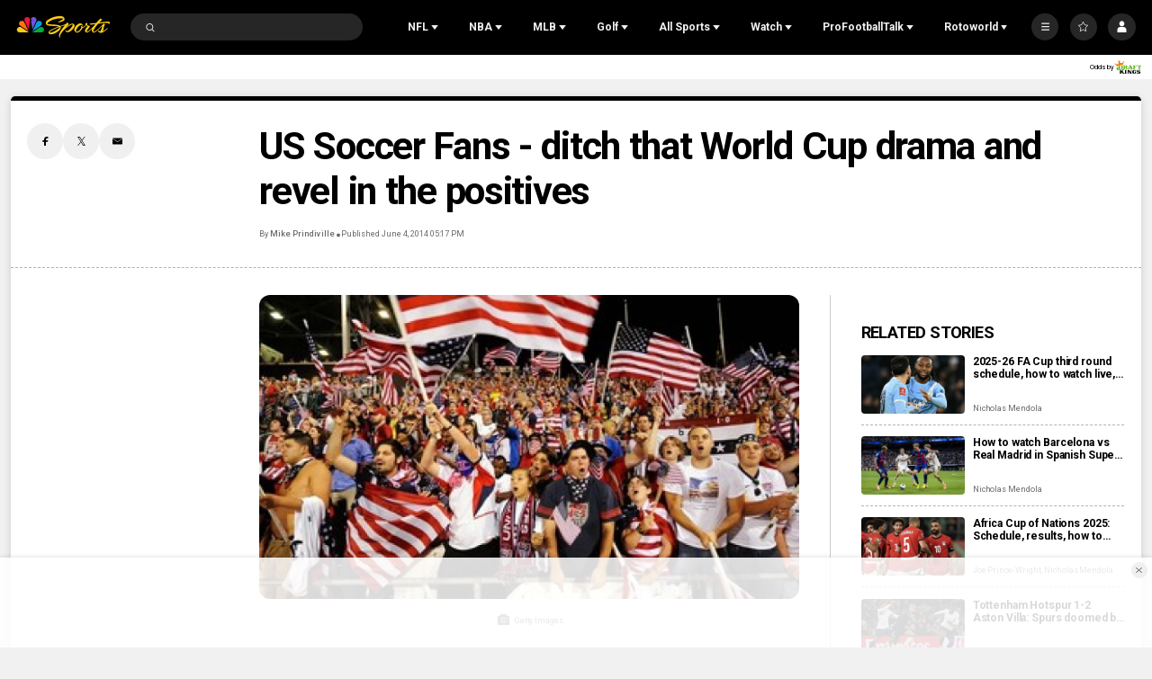

--- FILE ---
content_type: text/plain; charset=utf-8
request_url: https://widgets.media.sportradar.com/NBCUniversal/licensing
body_size: 10803
content:
U2FsdGVkX18fPnFRGBnF7aU//rHMWaiwJL4tjhwXl6ZEp+u+R9gNGhM1YZb/JUxLo7AbVxs1XqKw3TVkRtk4UBahLr0waRZZ39QYWmBIt+ODS8E+TEmnOX6Bw9vyh/tw9IOekUmEdZRk6SKrp0gUStWFy9KMGkDpEjNIK3DG4KykS0zLWGxx3GmJ1b45t5KUwdGCyh1OdYEyIxM3MkwNJ/a6hK4K7aW6fOygwaSClBOQ9khvtIrioOYfvqCwKxzNo09ijc5dO7Am+qc9u1NwpXU+bKLw95dtCufvX36mljTLcmWRXAUfQvbUpKhU6/SxPL9RGw00yUwN8aG/Cfd7mkxBlK+Cp+Elrz2V5tPjyns+o/zM/KlXCPmb4ihh9SzXZ6aDm0MHknG3bQXcnBkMz0j2JgcoiWdbaY66hPzV8qIbXh9TuhgJ4xqXLmngMyP70raVGStoJQRkZib1mdnXPKo6d/2wjPn74LGxJyK878tPfNjO+wYzAIrwa6ne58RxSB6CROaLBGeRlA4iFkykpVkURhnTn7J86B3oj0on7zDZOh/NVBQGOueQIv3bXgQliQ+XURGfkD0fXFUcHyf49MuGSLjrnlfe/GengnUyHiRq11RjUvVpfv9r3K2rG69y3udwVBIQSuubekamHaqqo+tdDbzYHJcILw0fTwhgJcahhSZpGLEiSTvjy3Wbbtj2yAWUCXSu2+33hlDkwb6yntvm1QG1gLAKyVA4EjSXXphEveslrIxMrP3oFsooF96poAAtBZINipphltOmS6S4nyMPi0H/4a+eO2mqHrecWFhC4pH3uBEE6svGVfcE0d5tHJMMu66YN4P5yr7jXZaOeQe/SOFgI5AySzOGhpv7UEAE3rbpJfHqn0q+bejEqyhCuHANz6q1Ajc5Q4O26w/o0CdLQPIMFLyvkl5NeoY4ZtdseO6r48dPPfESqCZ30rXEAefr+blt3KafVFkE/CstoClV6x6Kmt764onBKwpJmWmXwyIB1rXd9GhzS7tIhPQocqoxDeYIH/86K2J0t+H8DXyvO68ZzGGjQhxsdQvAMXpL7VKlA0np2GQVJjQdrRnaiO3vucnShH0rsqUtIqUIUxe7B8ao/FSQYhPuzJ/gl01iVrAZ9EI6leHufFzMfR8evIYXKXZ4HCSSmPxDkwAjnaeylLJOuiicJQwVbUt0MvQ5M3OLj0si92XRJyvsgB0k5R1g8YQj2VPfPWp0T9RFYpjp9KMvkR4Wt1U5Ks30+ZYrixGNQ0EO2ZrAzxLj9Y3dylJDf1B+T04MKtXJpf/H8GEf+wbCYz9GWYTJl40qAVJ43wNAis0lrdJ/J1PM3el3Pmp650h4NslM+t+xEeLcxWngYDn0hckmj2yzvYzh7l2xtWT9x/lFUIx6x4isa3wRSBHH+DyJ8zZj/XW3vQwLn9VeMTgJaHwemQKTgnNLJh11To9QFD+oHPWB0U43mArO6NRp5PEjNYdTZoZGPebh+7sWnP+CtRTxNW+g63rB9lV1SyPmXKMe45IbJ1dBrP+rwI8ABTD/LLeCJKyVwPOeshWLPaWI79zd3xumhJ87hlNP9N3NzYzCiT6St3+ymTAE83G12/rQu3eIRQGQFOQsrMSyMpwLXn3wP50bP6MybG2HnKAbqVLPMHoK3jBNTXsJ4XyphZSaSD+6/wxBmu/I2GmLcghG6GwWBgExdlg2Lc0kJcOCQzNJrqf/o+tzRDdvFHLUYsfDFBvNKACPgL1+DuMKLHJpE3JcoaEi4xkE7+JOR7wKUhlDKfOQ28jMkY/1ctiCtBjetkLu/+QUibqKhB+wvEIUs3ejN6dG8XCyTgVuLcsNQwUPfiiuIg9du29r7vo0FvlLIVvLvCLtBdbH4hNk/gao0Q5iuv+yGAqYhvOmkRl/nK8XUv5BSL7IHntS4z0nDbL9PUMW5KYj/QGLauIjXLUdoaEvShjW1dwNE9rMgOm+5wok6a/RRkoPgvC7twyKkCfvPu3ufcmqEhj8T5Ojeb6pswioFyv+RqYlIu8OvdoAbgdnDRlU185WWLIS55eOAY+OnjaA5wByjVc6fttVe4c1/d5gNzhtqV7syaMSIbpHtboNMLi7Zf4KIvmrMWTU2UfIuo9zrUR6AWPBfTg1nuftxPG/Gs7N9tCST/y8K+XLyspc/w4EPbtR9GF+UAKidpNQSWnc51kGm3Hqy9gkI/qA2IvPGkbLH6whQOfrYVzqt+g/KoBEE9frZmFW5MqiUjPSWPv1nU01llqG8uQ9Umwcnqf6O5LrGyye4aZrstLKME28VLHVRiMxh+PsvbFj/2ccJV510KN8G/uKmSwdgK0Ix7+63yYckLYmKMUIdIJ99uJbVUYbjDsLNcfR8gEEei9r6b5maK1aAEfL6QZaA1VugYD4fATZ0jqOsIiLhcSKBWtxfOk7JNqYzBq8vm9Nrw2XSQ/ZQiuRK6ejPdzJ56veJD2Ockl9jE7ROmVBBsdWX52h5XpePkHFq/fs1PUkW7P+56uwqt0MPnqP+weN30pigdtBLSnsm00NWGowcFyYZjXe/SQT7Av7hxOzgLgOTdvqtGAZOIQMMpy0hji9S+1CdEoPBpUe5uwpCnbvRptocl1QT6Dbbjw7DVs4nglBzvpC/[base64]/FyBWNkPvRn4hbceSkguCEjQ77V9GiwzlL+IsyfPO1RE2Ayjp3t0pd+P+UtfCtobabTbu1/IIkLE4NogDmwbFOuyXViSQu+Uzx26X3CXLWf7LBss6epSNrPdvcNjfh9YpyyJLKOVJZrMw7RgwhVMaTdbCw+wVbQ9ij5FyEBFr4La6V8kj4Ab+a2VCbDAMZIxNEYtCwDTRW8R/p3ezyhEhsQAjkmwFcvUGC9W9B47yDBjgshgNvL3jOJCWgjSQ69AMv2Zl5/rGV4MBQuIeo1l7OEkqF8a+h70J1QQo8MsPDmYPv8/x7UJhg5fWctCFrOzeXQbJagSTuzlIg6fV4PvfCdylpS22leEakivyOJsettWQIa7TBPYSRvH8sq8j83u3OhWnIXCNXRJww4hGg0gj8KbJaCZjHIKw86veMTkDWx8DmGqXCjV+LnMs4V1aSsAa2YwjOud2f3SES720/m2tVkKZsfAq7qqaH6GgOHax4cmUuikpYgOMt0EcA40CxUPQBeOtHjNiQYXErYH04VMHbbnHYKEUD/rwARxozBKx63VbtQ8GYFiDrss4Zqb/S5RLz2o+sFqoAgGsWzjsyUokFWgYdX8vQEMlrjy17i0GGmKlPm0wbqT1lpGyIvqWaPD41vFoBrn5H86oC7sLaoxV+FN8rOQh/pARq8sWDHBs0HdJ50brf7FZn0Ah2gRBNYrJZU04va3+hdy/jeByhNozpIg6Tx0DmqQjJpJggRRH/HrXKIA68hXH1tzBVSTz8rHxP14pRNu9Ii8maU4vpW5q77y6AhqpTxyV13Vj46yGJ3xOPXomCVEWNKD+1zq3Dkvw59+QBJhjuQG8IjWFzxtRpo2/nVd9hQUO8yy/P/bey2z65LcUsr5iWm7rXLcLpEZHHv5fBR6V2CY5D6ZG1bz+OdTWqCm0FKs5FDFcvhYhwZdTptU1DUB4pZs4zH5Lo9KnDOiczaoWYjJN3piPKJJwv+WJHfog4cNyghmS+DuLkkvANPNGoEFKkTXsXDqCzOx3szbrb+xryR+nK6RPiBK6nfjcBwwYB1XYg/T95k27jjUTcImH8Ob0/[base64]/Qlis+Hrf5u8OfWrScRvPicSplc/CnCh4bEhcVSMfY9LnJAnQb4hjxRXYCOrOtq8YxKiNo7fI8NaoZ2ZixENyLda4MGDCoEFeYOXnF/YeSla6BA3F+LDxWwALBrTb8+Gjd/GiojQRqR3m1c1cNdGrDUEu6fL2tBoDv/5TIT8EVBslOwiUJ69xn94mBnsDr40JwKtpuFIhBg4Mc3kndQUF3/MUNhLztqSKKszwQyMDdjNcyVjgj8TN9zi+TstcU1fXZ3rTXE62aYyOPbON+a0nca6pSrE9OE/[base64]/BTFZqyfWkyr9BNa+YNdB2gY6TPTAoDsIdfVtvknojO/OeFCgcfHloBlLiS5eVmUTR4UsYsfEs0dhnYFscYKs6ZOdgP04D77H9B7B/2Avw8N3C1dIoZ3eS6FdM0+w+JH9Yf3jTX1/e4htE+V1afocyo4o6SX25eYNGAnKDtBW+bqx0gCMxX1/DO6u+nkdr7kNHEX607DHXMIu7NKlFQN85+7d/iFRlyg0EjQdcGBhwpAhYe/Lt5G4fCJInvrg0MJQFg+UhzTtLU/I4wHPaSoy8F7vqsi3756OouD6FHZeU2zndxXrYUzJaC3ZB3uQiSJfvnVYbO47yRkylwrIfN5LPFFECNuho/cGUJmi+PHWCucKTpI8cqAly7P/5/0L/E2eGaTUzk6v0CWREov+mwqYTXXtOb35FDhn0hmiPLxdWWAyec2hnqS3oDVNaZ9SBRm8O9YBGY9EatmV1Izq4aJ8UUaSoEl/si8vuPeCBEgE2qc4qmomtl/z9G03IisiBF8ghzSli8DYkT1aWqKqwKbrvdljBY1cIe031xctgcOytW5PJImklO8SIGhdCmwHa2UbU1Cf72rQJZKdxgAkXt6q6Wja/Pqs++P1SNJRrDMwD4LCkedbcDNodaaxt05k3ZCW/9tZJvrIs8PgxZJjdu4iymUEjGpCwGtfiju+e7/XbaRS0yTlGK3ms9p+rhkHF5dupYOvSDoKFbbXhCCdAax7YjBLfi1RvnihGlFo8mza2nLjMS9h6joW//bQo6rBtOh+u0hDZ0N1p9cmGKIHhdWIeh7leLGMnDtQy9qLJ0oaCwLz2kN3UWNOfnqiiZDfdhXYfjgJ/1q2gM1nhGYU6kbJig9sahUen83IqJDuu+fKc8cxYBTKs8gBOIiRlUf1OSZ/QEr73Uziw1sHozcWEZd25smTuXJQ4U8RI74WMzpsukaJMy30RhnddiQ/PcGtfNyqbxOQQexZO9sto33LsMEtA1pu0oCjS2nV3fjiVOm7GeD0Vf2z1nsv3BpOtEe+rUqKlEIwUZjamLd51SitUU5PodFghvmuv1Kxx47MNu0d5v9HKjc4Y7wQNAR2R6VvOtg8gTBQsXFnZ2iiM3gvalO5dqbuSyWRK4985/0MdF4/trZWaybFSshpKK2Cyw07xg1dm+T/wkf7knyzHBQ5HYYk4aEvAlzwLZnUHBRYcvyQ/ME60uN3eCBh8ofbxM+LTbpiYX9zNTgj3PC4Aq77QL/QDDJwhlawHTDkRLU5JPbovjnJZoyGH702+tqcjwGMCWMcqMGRbiw77e6wI6gKtWAY3PxNK2aPYAl/GXuS2gDv0OvbFFmj8mNypVXIclyLJqAtE9Zcd35Z5U7Nd0J+Qr5cmIGynYkbRb6P8j0k51wD6G7Aks8UJje5r+n5V/[base64]/kwPZIBrkgG9r/Y2nOo2msLp2divqetFcrOy+kVEhBzX8e1peMeYCm9iPBsdqcUj5qpCf2OY5UIRXSGBCBxuagYwVVN8ji+HPVFif8aHm/JuQu+V3JGXczDem6WG6YdnZxDE4FWWj6S8SOa30/IcPYywistLlA6OBGW7ZYnnoo9j/2BZ55s4HXIdXksRWByA3Sj4U5XWUCedygW7sVegz4A7TaGrkPrWLFY5EbLeMsHuA+BJmWiWzQM7M/ntkgrOCT+SsjCDDpeTj9zV7KtP4YpR1qwyfZdC/uEVWXuL3JaJRNMtCdg70UzI6Wc9IztYToF+mBGJAsx49ODpGmiESVDirBQYaFkBbRO6Ax7KeW3s39Eo/gHz+E4hFzFFgTyBGeLAupDhXxqnavKj9a52H4XKoq88unh3JKHd5z2hfVcxwd+sUr45e99VbYGtOG6KwpN0dbQwbiDHJjbq+dgcR32mgfezQlRdQj6t/Bq00iZCTh5JGi7FKlbtHMFEkyVoSBC4T+MJOOeT0sEGI1FFmGIvh01ussRvcW7rkXUXbs4LYUx2hB9oNx8OJTQzW1EymrFPKu4Ky9kAJCYmtnLmhobslLBhBUXZ0yZSTNaLYK2gP/UN3qUegBR+ofjpuSlc7cPxl7SokqvmN/vOr/9g22Hw9LAjHlBAe5X2qZ32eClalEpElbrmeTqaMrrdOo9Hkae6ycIJGWfKvUoL/zlU3J8FRLnFiAD/awYfWvKoVRzyzKEMmbW/[base64]/1W4KOJ10K25yCfj+UgjGT9v9lX67UBmZsnUyGg/+B3BLbZLW4N88Wy6irFcv3t/JXOCSuMpaDdlRLgTA/Z210of84C/0+FdqvEXNp176/BXp0vhlXFJHnMMyk0ueWrO590kJIdTNcq/dGnS6YznTowwBKbvNOH8cU7ElS08FgtkPESLatNRD6y9n5DNFBXZe90aHpqzXktvXl6Xqe7wAw2JslYpGqxIdKJx6DT57RwDKdSUPxU3y2w7I/zv3MAOnHt9rQWVyNJLls+8gLi7XzVQ1U0cKG13YOE9/5Ury8oGR6GuLGxyr8mF6MsaiFyYn+MrZjreTFwqC5ZeRvYSWL7xAbCziRlSvW3N7CKkUUxk2v1AI1IAkP7J4qpkF1LVaY6OXq3WzWiUn4J8ioJC4yBXneyxfcFBs5r+vc/rG+ugKcsnYjXGoa8URyhYWu7lu1gWwDjST7YcSg03CClAkmf44cQCD/egj7w6qIamMfJm5SwKBEPNq89MS8l0M0NZXTjN1nmgqR/2EJpqP+iSMSOa2eHlIwXd4ZMtic84JuytV89gVD/yZvdQbVcVnEav5WZjThJUXdkkNkVUa50nQ7NGVdPiHvw+mGhlrGHkUqz5l8z+uhR6WxsQNis9WMscwFcbr4oGojqJ6wGGMhOa/yEOqyMXjKRX7fnzm26Ugsai0dFXFhXT5jJtJZS/xmxHphTnOXDtxMSuGytCaOBKPlJCpbxisgpn6f+0G0OzwUu9dsodv2UGDkfrZfPmvzyY8ka7nnXLyRPfL9AkQE8g+6FLxqlAFn1IAd/y6F1zjZKZfzKR6NHZqxE/0/De7O0NPwqhZBCSp0YRe7Xogi0kh45R2VJ34ygekrJSF+Dea+nQGtJIezNHNf59x1Qx9+yiWpKFEGh7dPNfh+vmA6ixB6ScHgaM1VRQGmuEfF+eVr0/FaQSHf/sQvoDUpGJ0G7705UgV68HTOefSyFCcYdoFdvOew9IC3hpzB+tThIy5R+UZjHFVbOrPvq6XEcLxVDGGUCj+PgusL2LZPTxJheT945IIdlb/g91ZJ+5SK6EMeYeGnVo92gs3sGQJXypm4aBQQhtsQhmv00W7KuyIfmrhdNl7FyP3AwuBbPS4fD5MR8miLJh+XwfPlM31W8VS4voY9597zOqPbu2p1clF3/6wPILg6iVBaocyvORveRL/z4c+mtZT9tErunOfDWnUJxv47uJ3MRNu88eJa6pEm7ux417R9dGOyXkt1C5nlvY8FkMUhtesuA/[base64]/Wkgb1sqTkGvQOKv07E/WdfRDPK2Wn2Y7N/lS2dEMh6J76Hiic1eliZVAqic5HKFj36KFNl39U4bmobUF15N7a/2fAOaP1YqsqZIAzYNOlAYsb43bkXdWfRZm94sNdyUJ2HJCjW63AH3cfmIOwnDkr2lbbfz7wZtwff78xCTITEHXNDRqjYehnqqKxVuzjmI9BANYPfEIjU/PxuZmM6RVaj2CIzNQzdjL1sBpNu1+pVD7ITRQMhSj2rm7jj5Sw8X1VBEJw+BioJZdMxxfxwxwYClUfH3dKzvXfZke+k/HVwUVqGZB8SN3Hx7lM50flv/N0WnJFurGsxNRItB1EFOpY2CK8elnrZWcVZrzCeZ7FwjYKOBdnYh+MpRNuD1nugZRMP5VyU26fxgp2ypXP7j1mcI16ObKXIdxCb4dqMJTBDYmc031FgNkTwXHlaJ94gpwW6nroaSPUbJcacQ+RLXkSmA2Q9BBIDxL5CRf4k8/F7+9mD6bE7Py8Zy8fhixh9eMzG8QQ6L58XTq7asxX0X9KB/7+OFMSTPFh/Nba0p9/axfSALa9tauBRbup8sP/aSXzh6F4lbPZap/MWOyCknuyi+W76RdrV4QbRmjEOVGtF4CqTzeKQTirP7FFuNdybxQjqCfjk0+abSj+NSb7XJ+UDS9yaGhktp9d9tkeZ1w7W/[base64]/nnBxaFwcwQp9Wmn9iopeLEzfe7LGxtb0evb2byzZBgMZw9IA9t5oDE5WqJTvSJqU0KwJDYHjUDDSg6HKFb5on3w2MG7sqe66qDT09id+R4XXf3f78ZQrtuhawR5exxtnBx3RjAYECQpqy8JOwD3i3uu4gdaHlxEpdFyC1tERCwrQqSEqULMr+Uo4Z8mhvNN9/Ulb5UyOTEBVEkLMKmvjbc3nLMDZsnrEVrucLrYMiW4OW35VPsvRZTUhOFQV13iRrOwqWHAOMp5oLkfUM/npn8i9j1B2zmMHhE5tlDFRZY8QKQ2mRsMmJ7eU4kzWPIimW0fZMOdd/Eogx8hcog9CEIMeVkxL6czWT58ooo7VpV51ea8rCrIsr3jTXX8pw2wWRwhbNRReR9/IvndN+/[base64]/9dy+tiQdSvPeBbp05cJRqbDxchqLDJH15CUtxuXi/RxMUV7FH6QKeAOmNA9S9Qfw7dlA628kkbFYiPShuP4VBZKfHfN3F53KvoVD9rXZGBiZ0nZkLRxj4hpCLp5pCQgc1iaCkThvx7ooAV+FgQxz9br2+ZNYK33HmOvDjIZe8gRZZZpdEWuX1FIRlT7DR1CZvZVMzsYmrTSmzmjKeGYnR22pj/wAqe8a9dZA9EwQ9BmtwfUpEfBbk3nP6VRLg228Q1XJdcMfl801qooHYAUwndJnECZTs9OQl3CRmn5vDbTvJ1sVC01DTvgHE+18u2i4ceRh/PiS5Sao6tR4vuQ01HonkTull/WByyl//TLkjJryyz90O7Z7bkOrcg24Yt7M/FaekiaxDP/Va7OynBOOesiEbXqR5daHkYzdFodpIWOgbYqsPkGGsH2eNDjhThPfAl+q54xpthC9HdlNCcz7HaWnWA3Oc5eUnxs+M3AAlmsRKry4K9s4MdrKoQGVYWs+Li8EcoM5RLu6yLOiRzN1+Y9G9HRxFqXre4uXcn6Wtb0rJwrmU6QPhT8lFeMZtuDCeQDSMPNX/j4TAhyJjMer0oDBe+UcKh5hDKYMU8MRi8Niq5ZmF4hzws6U+eLsPd+mWX3QHptEf54wcpho8b/3KLCQ4sAEfbTEY55lXOMW9/4mNYLiUZxcOKsLsOW41f7e2JizfG8pCTIDk5pC27pMukxknqW69HKuIPWyc8iWnOSkInkEXX9PUjrR4ErHTn2cwHZQhi4OyHmPK2o8gOuMh11NFm+hRajdC+lPoJvov6od3EWNhreRr2ZREVnmAjCp9XaWCu/[base64]/PJ3E4DLuT64v92Fq70Oo3y5JtuYIClZQOa1SznxduCGSgwzWhjVh5tPkgwCg64bbq5Xib1Xj5hMBKdWQNbeF1fItnGgRmwAZvw6HYXijU+IoCjslzqlxnsRvTJMgatWAtB/tEe1oG7oQOrM/Mz8TxyCdp+uHQ1DUf50fCURSXfGV2CZndMK7yBrlbW3+x8nUO5o5jvpWBut7YIO9oiZ9MfxdvRebeAJydy/qMeKO0vN8QztdWu6ybXl9xwOckVBnJH8Q/QOEvfrki/cML0I5b2waUM/RXxwXX1ok95uIs+bAJd0P9Bx37axCoHdt7L++2k2T5dzn93EwI7XJhrkkgpEs5cQuy3akQgw64X+FwuvhkV/p5G88BtEvcEZN+IzQyewYIyG+6pzDnOD580YbF3gPhna404OcTH1qV54g/swt7Zt+o1Clg2COwR+gqiiK2KNWD5TP6af+/+mrCddzf7JzDPG66kSBCNAPZz7rUm4KTrKSPwqLCKG02iqQwMojqKjYalwwaOWvgvEsVC75oNSmUykxUyLil3dUWyVCY+0NsakBh3Fj9dqRr1n0jbCei22PDCNyOnvLzW5//uPZcAIc8Uznhw5nL5a/DzLmjYf5BFpWokAjSLh3cwjSm0RIVry0dGYJvwcizU6vMsnf+A2VKvFarPs2R73Iiu0iC3F+9wMkwEMCNrMQBtvWsUvjm3lb6uyG8JnqKaE/vFBkYGY+qlos26lMXg+YsS8tw2Z69GyfBgEdGG6jYnd1hMRhc24jS34MTdLo1qh//L59q6RdLfLPT+5VeAKvHFcHDLB9N+cHUj+w0n4sIZa2uqJTdw2bDf/u7q9oR3jCEEjhMW2Bi8OBVxLwfyQhzq1TDct0T4Q1wM3XG/MdQyypwZezPNq+GLnL3ncikOA1N1GxnEAN7FJtXxnNFgNvtBUDouAWOzfODUzsRXw36C/2ICtgKLf77Ig1RTzsghREJkEFe3IgWI2Ugv4Re4GpUpAg7oSIEVq+ugEUTEfaPDHvrvxM6b8kPN1/BAblCCp03aeKkH52M35N2vSu4PixU4CM5Ys7+pIxCY68yDR+TLToiT4Vmj52NjODbCtWLTbh/bfuDbRLikqxLz9RGD9YeB22ZdoDeF3wh6yUKemydArk5Gti43T/NvNxmHfX5DR+OARc7ovxz3xwgHw8biIQPXIyooa/EOxXK/OTKKC8uK7eGrwO59NyIkN5d0h//2K6VnkQO4oFxVUY/b6l6AAU9zQ369rN8fASTk8Q4Bs9lMCrU2f39TgeqiNlPqefWZ5/[base64]/u/gKuyDsmz74F6cK1lFPsl51aTS0yhE2JLI4+mcMxkOqjSVbF/gOOi1xWq/tFbc8+DzGt9PW0Gf26upOhNAw6xKOsO9YtUWYC7NGqPzVYwm/kn7TavDnkz3SQrJ/BGSUztxdJNaSu/a3SlofG1oxKCk2usTECpPX8CMUXLiZkM7nn1fq2iHOS0nogOwiVRfTf0DNEpK5uIaoKOUIDuMTf8iFumnADDrFJDSkorcNHVVeYuBrC4JR4DqRpj8eLdY+VW5fwtBZ80wykpBi3sIHEp/kZhfaw9kW+eu8WjFSGCNfGIrlF1jXZDPYfWt2N8N4JsUvwR4MN22tEKw4kqzJOJEpgXUps1XsygGd/ZObFrWbi8gvAxWyzoz36LbVw1orHvJTt2MRdT7vdKoaUopHFG0TAGLyRxFF89oq0nWAGAWqCkYFasRiLOVefjlB9T5T7xyCa/9G0qvXDYOD0DICXGa8ww8I+U5obE4V5FMx7gg3Z4j7ot8zuwq5LL/PxCbR0jo9Pds2f0gEeWr6cfgeOP5eODgZSBCvWzB05eMvzWCjnNt10TBaqcyuBdfE95mD8eWsqMgNOefD5fwyOQM6Ty83mpurbpyfMcWeVlYvizrI5ExDxLJXQ5l2sSXVwjgytGzbKFAs/q965uFBDV70FJV4bOrOSBDA+XPfoPKd3TVZ3foTHYEhI/c7HeET6hnxLjtoCRdDG21qoiRtTRJ+YBg7v0nmhPB1E08Tj9s+41HLf8CGCNncZh36dkmG3XbrSA6b1qrJLaOaMh0r+pbHjxklGptWiMAUbWNWfRLxJfDA11sS5x3XWXiVfE1L+OFYmO05o+48Qrw86/AKew5BRzSto2KjVZLEsFrX+xOxhNP/2XBoqHrO8B55vacRR+EL1JVAqjjfJCQaQwSsQw+oyZldAIeG+8z1akV6K8p1yVGqGYcEyNQPmCuMaPNGcOPtA4Q3ySIe2zKMdLYcz7v5N46EARscsjkVaA9YbZp056XCTyKFOUA0FECUIRSb11cYjK/lNJFTWWd/+njfw76frpVGfb7iBXLAnpR52k//E3oO6kmqQzMTIe759zHs2416eSqD4tC6DTbl+Ov+veX1QS/G43hx+K2y5lE20z+iTCmekf2bR9emtQuvD4ypKiGj8/ffPTOwLniQH7URF6p84gbZuObStK3kYyGHGIIslmen+mLoPOIq95Oq0FtzJwppd4sb6WDPXX7Y8ljogZN/5mwf2DBtUMb8aSiEbzvCmmIbNQU58epj2UEzEXsZe0Ms7KNLqWAI7eXPPOZlXwoE3hCNwg8+Pws6wN676moNx3f3PqIRkYyCX6ht5TH5WtsH/PspCCS/24RXwhx5ucSJIKrpLkZ745NcHYnvtVuc8XkYDy+iBJlvsgKnzBk3KzuhjZM7Dn9Iz3x8Z6BnVAS2aHsInm8vpsQeMKqM3Gvl7k0KV7I027ZSRHexCMO994znM5Al5j0HtRL22n6qDZ1uWr0iSRtB8uC3qrYOfVK7zfypEMi4QB5pEBHH7SPLBibESP5mo=